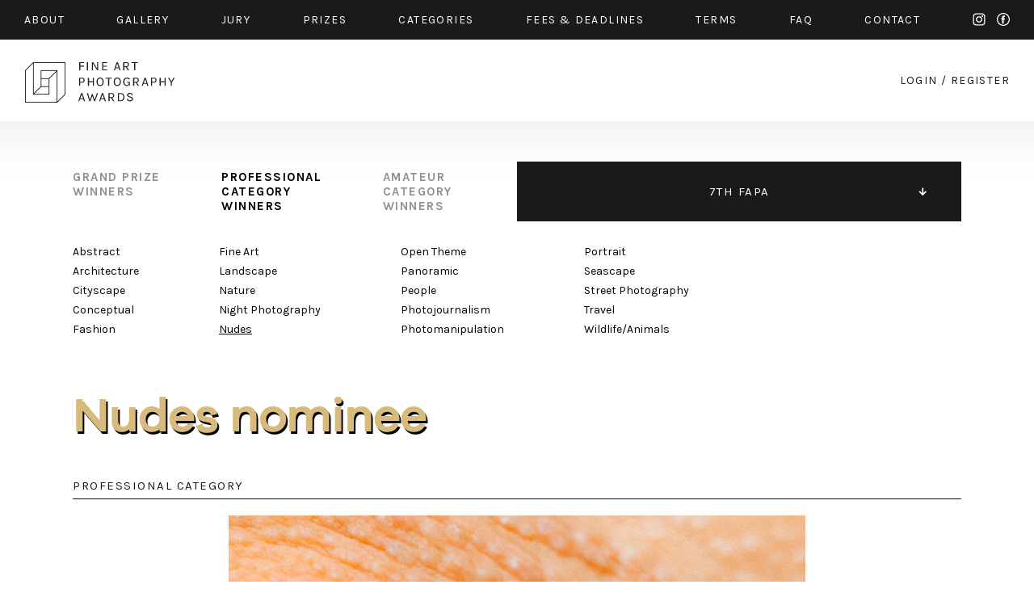

--- FILE ---
content_type: text/html; charset=UTF-8
request_url: https://fineartphotoawards.com/winners-gallery/fapa-2020-2021/professional/nudes/hm/14178
body_size: 4111
content:
<!DOCTYPE html PUBLIC "-//W3C//DTD XHTML 1.0 Transitional//EN"
    "http://www.w3.org/TR/xhtml1/DTD/xhtml1-transitional.dtd">
<html xmlns="http://www.w3.org/1999/xhtml" xml:lang="en" lang="en" xmlns:fb="http://ogp.me/ns/fb#">
<head>
    <meta http-equiv="Content-Type" content="text/html; charset=utf-8"/>
    <meta name="language" content="en"/>
    <link rel="shortcut icon" href="/favicon.ico" />
    <link rel="stylesheet" type="text/css" href="/css2/MyFontsWebfontsKit.css">
    <link href="https://fonts.googleapis.com/css?family=Karla:400,400i,700,700i" rel="stylesheet">
    <link rel="stylesheet" type="text/css" href="/css2/main.css?version=17"/>
    <meta name="viewport" content="width=device-width, initial-scale=1.0">
        <script type="text/javascript" src="/assets/e9b1f6da/jquery.min.js"></script>
<title>FAPA - Fine Art Photography Awards - First Fine Art Photography Contest - Show WinnersGallery</title>
        <meta property="og:image" content="https://fineartphotoawards.com/upload/images/1599843029aa40gvag_eye_na.jpg"/>    <meta property="og:title" content="Fine Art Photography Awards - Gabriel sergent Nominee in Nudes"/>    <meta property="og:description" content="The all seeing eye.
A symbol, the beginning of human life, the eye of Horus, or Udyat, which means "the one who is complete". It protects, purifies and heales. It symbolizes the sun and embodies order. The perfect state. In essence, it is an amulet. And it still remains in our days."/>    <meta property="og:url" content="https://fineartphotoawards.com/winners-gallery/fapa-2020-2021/professional/nudes/hm/14178/"/>    <meta property="fb:app_id" content="597140203823025" />
    <script async src="https://www.googletagmanager.com/gtag/js?id=UA-116049643-1"></script>
    <script>
      window.dataLayer = window.dataLayer || [];
      function gtag(){dataLayer.push(arguments);}
      gtag('js', new Date());

      gtag('config', 'UA-116049643-1');
    </script>
    <!-- Facebook Pixel Code -->
    <script>
        !function(f,b,e,v,n,t,s)
        {if(f.fbq)return;n=f.fbq=function(){n.callMethod?
            n.callMethod.apply(n,arguments):n.queue.push(arguments)};
            if(!f._fbq)f._fbq=n;n.push=n;n.loaded=!0;n.version='2.0';
            n.queue=[];t=b.createElement(e);t.async=!0;
            t.src=v;s=b.getElementsByTagName(e)[0];
            s.parentNode.insertBefore(t,s)}(window,document,'script',
                'https://connect.facebook.net/en_US/fbevents.js');
        fbq('init', '384445529099355');
        fbq('track', 'PageView');
    </script>
    <noscript>
        <img height="1" width="1"
             src="https://www.facebook.com/tr?id=384445529099355&ev=PageView
&noscript=1"/>
    </noscript>
    <!-- End Facebook Pixel Code -->
</head>
<body style="position: relative;">
<div id="fb-root"></div>
<div id="fb-root"></div>
<script>(function(d, s, id) {
        var js, fjs = d.getElementsByTagName(s)[0];
        if (d.getElementById(id)) return;
        js = d.createElement(s); js.id = id;
        js.src = "//connect.facebook.net/en_GB/sdk.js#xfbml=1&version=v2.8&appId=597140203823025";
        fjs.parentNode.insertBefore(js, fjs);
    }(document, 'script', 'facebook-jssdk'));</script>
<div id="slide-menu" class="page">
    <div class="page">
        <a href="/" class="mobile left"><img src="/img2/logo-slide-menu.png" srcset="/img2/logo-slide-menu.png 1x, /img2/logo-slide-menu@2x.png 2x" alt="logo" /></a>
        <ul class="desktop">
            <li class="desktop"><a href="/"><img src="/img2/logo-slide-menu.png" srcset="/img2/logo-slide-menu.png 1x, /img2/logo-slide-menu@2x.png 2x" alt="logo" /></a></li>
            <li><a href="/about/">about</a></li>
            <li><a href="/winners-gallery/">gallery</a></li>
            <li><a href="/#jury" data-target="jury">JURY</a></li>
            <li><a href="/#prizes" data-target="prizes">PRIZES</a></li>
            <li><a href="/#categories" data-target="categories">CATEGORIES</a></li>
            <li><a href="/#fees" data-target="fees">FEES & DEADLINES</a></li>
            <li><a href="/terms/">TERMS</a></li>
            <li><a href="/faq/">FAQ</a></li>
            <li><a href="/contact/">CONTACT</a></li>
            <li><a href="/auth/login">START NEW ENTRY</a></li>
            <li style="width: 100%; font-size: 0; height: 0;">new line</li>
        </ul>
        <div class="menu-icon mobile-only">
            <div class="hamburger-menu white">
                <span></span>
                <span></span>
                <span class="last"></span>
            </div>
        </div>
    </div>
</div>
<div id="top" class="container black-background">
    <div class="page">
        <div class="content-padding-30 whole">
            <ul class="menu desktop-only limit-menu">
                <li><a href="/about/">about</a></li>
                <li><a href="/winners-gallery/">gallery</a></li>
                <li><a href="/#jury" data-target="jury">jury</a></li>
                <li><a href="/#prizes" data-target="prizes">prizes</a></li>
                <li><a href="/#categories" data-target="categories">categories</a></li>
                <li><a href="/#fees" data-target="fees">fees & Deadlines</a></li>
                <li><a href="/terms/">Terms</a></li>
                <li><a href="/faq/">faq</a></li>
                <li><a href="/contact/">contact</a></li>
                <li class="mobile-only"><a href="/auth/login/">start new entry</a></li>
                <li class="social">
                    <a href="https://www.instagram.com/fineartphotoawards/" target="_blank" class="instagram">instagram</a>
                    <a href="https://www.facebook.com/fineartphotoawards/" target="_blank" class="facebook">facebook</a>
                </li>
                <li class="mobile-only close-button">
                    <div class="ex">
                        <span></span>
                        <span class="last"></span>
                    </div>
                </li>
                <li style="width: 100%; font-size: 0; height: 0;">new line</li>
            </ul>
            <ul class="menu mobile-only limit-menu">
                <li>
                    <a href="https://www.instagram.com/fineartphotoawards/" target="_blank" class="instagram">instagram</a>
                    <a href="https://www.facebook.com/fineartphotoawards/" target="_blank" class="facebook">facebook</a>
                </li>
                <li>
                    <a href="/auth/login?form=login-form">login</a>
                    /
                    <a href="/auth/login?form=registration-form">register</a>
                </li>
                <li style="width: 100%; font-size: 0; height: 0;">new line</li>
            </ul>
        </div>
    </div>
</div>
<div id="content" class="container">
    <div class="page">
        <div class="content-padding-30 whole" id="logo-wrapper">
            <a href="/" class="logo-link">
                <img class="desktop-only" src="/img2/logo.png" srcset="/img2/logo.png 1x, /img2/logo@2x.png 2x" alt="logo" />
                <img class="mobile-only" src="/img2/logo-mobile-new.png" srcset="/img2/logo-mobile-new.png 1x, /img2/logo-mobile-new@2x.png 2x" alt="logo" />
            </a>
            <div class="auth-menu desktop-only">
                <a href="/auth/login/">login</a>
                <span>/</span>
                <a href="/auth/login/">register</a>
            </div>
            <div class="menu-icon mobile-only">
                <div class="hamburger-menu black">
                    <span></span>
                    <span></span>
                    <span class="last"></span>
                </div>
            </div>
        </div>
    </div>
</div>
<div id="content-main" class="container">
    <div class="page">
        
<div class="whole content-padding-90" id="gallery-nav">
    <div class="right">
                    <ul class="closed">
                                    <li >
                        <a href="/winners-gallery/fapa-2024-2025/grand-prize/" >11TH FAPA</a>
                    </li>
                                    <li >
                        <a href="/winners-gallery/fapa-2023-2024/grand-prize/" >10TH FAPA</a>
                    </li>
                                    <li >
                        <a href="/winners-gallery/fapa-2022-2023/grand-prize/" >9TH FAPA</a>
                    </li>
                                    <li >
                        <a href="/winners-gallery/fapa-2021-2022/grand-prize/" >8TH FAPA</a>
                    </li>
                                    <li class="active">
                        <a href="/winners-gallery/fapa-2020-2021/grand-prize/" class="active" >7TH FAPA</a>
                    </li>
                                    <li >
                        <a href="/winners-gallery/fapa-2019-2020/grand-prize/" >6TH FAPA</a>
                    </li>
                                    <li >
                        <a href="/winners-gallery/fapa-2018-2019/grand-prize/" >5TH FAPA</a>
                    </li>
                                    <li >
                        <a href="/winners-gallery/fapa-2017-2018/grand-prize/" >4TH FAPA</a>
                    </li>
                                    <li >
                        <a href="/winners-gallery/fapa-2016-2017/grand-prize/" >3RD FAPA</a>
                    </li>
                                    <li >
                        <a href="/winners-gallery/fapa-2015-2016/grand-prize/" >2ND FAPA</a>
                    </li>
                                    <li >
                        <a href="/winners-gallery/fapa-2014/grand-prize/" >1ST FAPA</a>
                    </li>
                            </ul>
            </div>
    <div class="left">
        <ul>
            <li>
                <a href="/winners-gallery/fapa-2020-2021/grand-prize/">
                    grand prize<br>
                    winners
                </a>
            </li>
            <li>
                <a href="/winners-gallery/fapa-2020-2021/professional/abstract" class="active">
                    professional<br>
                    category<br>
                    winners
                </a>
            </li>
            <li>
                <a href="/winners-gallery/fapa-2020-2021/amateur/abstract">
                    amateur<br>
                    category<br>
                    winners
                </a>
            </li>
        </ul>
    </div>
</div><div class="whole content-padding-90" id="category-nav">
    <div class="wrapper">
        <div class="col1">
                            <div class="column">
                                            <a href="/winners-gallery/fapa-2020-2021/professional/abstract">Abstract</a><br>
                                            <a href="/winners-gallery/fapa-2020-2021/professional/architecture">Architecture</a><br>
                                            <a href="/winners-gallery/fapa-2020-2021/professional/cityscape">Cityscape</a><br>
                                            <a href="/winners-gallery/fapa-2020-2021/professional/conceptual">Conceptual</a><br>
                                            <a href="/winners-gallery/fapa-2020-2021/professional/fashion">Fashion</a><br>
                                    </div><br class="new-line-mobile">
                                                    <div class="column">
                                            <a href="/winners-gallery/fapa-2020-2021/professional/fine-art">Fine Art</a><br>
                                            <a href="/winners-gallery/fapa-2020-2021/professional/landscape">Landscape</a><br>
                                            <a href="/winners-gallery/fapa-2020-2021/professional/nature">Nature</a><br>
                                            <a href="/winners-gallery/fapa-2020-2021/professional/night-photography">Night Photography</a><br>
                                            <a href="/winners-gallery/fapa-2020-2021/professional/nudes" class="active">Nudes</a><br>
                                    </div><br class="new-line-mobile">
                                    </div>
            <div class="col2">
                                        <div class="column">
                                            <a href="/winners-gallery/fapa-2020-2021/professional/open-theme">Open Theme</a><br>
                                            <a href="/winners-gallery/fapa-2020-2021/professional/panoramic">Panoramic</a><br>
                                            <a href="/winners-gallery/fapa-2020-2021/professional/people">People</a><br>
                                            <a href="/winners-gallery/fapa-2020-2021/professional/photojournalism">Photojournalism</a><br>
                                            <a href="/winners-gallery/fapa-2020-2021/professional/photomanipulation">Photomanipulation</a><br>
                                    </div><br class="new-line-mobile">
                                                    <div class="column">
                                            <a href="/winners-gallery/fapa-2020-2021/professional/portrait">Portrait</a><br>
                                            <a href="/winners-gallery/fapa-2020-2021/professional/seascape">Seascape</a><br>
                                            <a href="/winners-gallery/fapa-2020-2021/professional/street-photography">Street Photography</a><br>
                                            <a href="/winners-gallery/fapa-2020-2021/professional/travel">Travel</a><br>
                                            <a href="/winners-gallery/fapa-2020-2021/professional/wildlife-animals">Wildlife/Animals</a><br>
                                    </div><br class="new-line-mobile">
                                            </div>
    </div>
</div>

<div class="whole content-padding-90" id="gallery-content">
    <h1 class="title galanoGrotesque-SemiBold">Nudes        nominee</h1>
    <div class="main">
        <div class="header">
            professional category
        </div>
        <div class="row image" id="preview">
                                                                                        <img class="main-img resized copy" data-id="1" src="/upload/images/1599843029aa40gvag_eye_na.jpg" alt="Vageyena" />
                                </div>
                <div class="row author">
            Gabriel sergent        </div>
        <div class="row title">
            Vageyena (Single)
        </div>
        <div class="row about">
                        <div class="head">
                DESCRIPTION
            </div>
            <div class="text">
                The all seeing eye.<br />
A symbol, the beginning of human life, the eye of Horus, or Udyat, which means "the one who is complete". It protects, purifies and heales. It symbolizes the sun and embodies order. The perfect state. In essence, it is an amulet. And it still remains in our days.            </div>
                                    <div class="head">
                AUTHOR
            </div>
            <div class="text">
                I was graduated in Fine Arts at the University of Granada, began my photographic career with excellent references stemming from my exhibitions. I started very young influenced by my father and my love for the simplicity of a world in Black and White.<br />
At mid-career i traveled to England to achieve a higher degree in Photography, Video and Lens and i discovered the beauty of a Nude and Erotic photographic world immersed in the dark, contrast and macabre scene. On my return to Spain, in Granada, i completed the career and moved to Madrid to achieve an International Master of Photography, "New Documentation", and i began to work thoroughly in the ambience of Erotic and Nude Photography. Then i moved to Berlin few years to do exhibitions of nude art and Fashion, 4 years in Ibiza and actually living in Amsterdam.<br />
<br />
 CONTESTS<br />
• Finalist in the contest of Photography "Transfiguracion" in Barcelona 2009.<br />
• Finalist in the contest of Photography "Cosmopolis" in Barcelona 2010.<br />
• Selected for "Make History" awards of Photography, Europe (Lee) 2010.<br />
• Winner in the PHOTO award "the biggest photography contest of the world" from PHOTO.fr review (Best nude photo) 2014            </div>
                    </div>
        <a href="javascript:history.back()" class="details-back galanoGrotesque-SemiBold">←<br class="only-500px"> back to gallery</a>
        <div style="clear: both"></div>
    </div>
</div>

<div id="zoom-image">
        <div class="zoom-top">
        <div class="zoom-close"><a href="#">Close</a></div>
    </div>
    <div id="zoom-main-container">
                                        <img alt="Vageyena" src="/upload/images/1599843029aa40gvag_eye_na.jpg" data-zoom-id="1" style="max-width: 100%; max-height: 100%; position: relative; top: 50%; transform: translateY(-50%); display:none;" />
            </div>

</div>        <div class="whole content-padding-90" id="footer">
            <div class="right">
                <a href="https://www.facebook.com/fineartphotoawards/" target="_blank">facebook</a>
                <a href="https://www.instagram.com/fineartphotoawards/" target="_blank">instagram</a>
            </div>
            <div class="left">
                © 2014 - 2026 FINE ART PHOTOGRAPHY AWARDS
            </div>
        </div>
        <div style="clear:both;"></div>
    </div>
</div>
<div style="clear: both;"></div>
<script type="text/javascript" src="/js/galleryShow.js"></script>
<script type="text/javascript" src="/js2/detailGalleryZoom.js"></script>
<script type="text/javascript" src="/js/img-copy.js"></script>
<script type="text/javascript" src="/js2/levelMenu.js"></script>
<script type="text/javascript" src="/assets/30c10cbc/javascripts/flashMessages.js"></script>
<script type="text/javascript" src="/js/scroll-menu.js?v2"></script>
</body>
</html>


--- FILE ---
content_type: application/javascript
request_url: https://fineartphotoawards.com/js/galleryShow.js
body_size: 281
content:
$(document).ready(function(){
    $('#thumbs a').on('click', function (e) {
        e.preventDefault();
        var id = $(this).data('id');
        $('#preview img').addClass('hide');
        $('#preview img[data-id="' + id + '"]').removeClass('hide');
    });

    $('#gallery-content .row.image').on('click', 'a.pagination.prev', function (event) {
        event.preventDefault();
        var currentId = $('#gallery-content .row.image img:not(.hide)').data('id');
        if (currentId > 1) {
            $('#preview img').addClass('hide');
            $('#preview img[data-id="' + (currentId - 1) + '"]').removeClass('hide');
        } else {
            $('#preview img').addClass('hide');
            $('#preview img[data-id="' + ($('#gallery-content .row.image img').length) + '"]').removeClass('hide');
        }
    });

    $('#gallery-content .row.image').on('click', 'a.pagination.next', function (event) {
        event.preventDefault();
        var currentId = $('#gallery-content .row.image img:not(.hide)').data('id');
        if (currentId < $('#gallery-content .row.image img').length) {
            $('#preview img').addClass('hide');
            $('#preview img[data-id="' + (currentId + 1) + '"]').removeClass('hide');
        } else {
            $('#preview img').addClass('hide');
            $('#preview img[data-id="' + 1 + '"]').removeClass('hide');
        }
    });
});